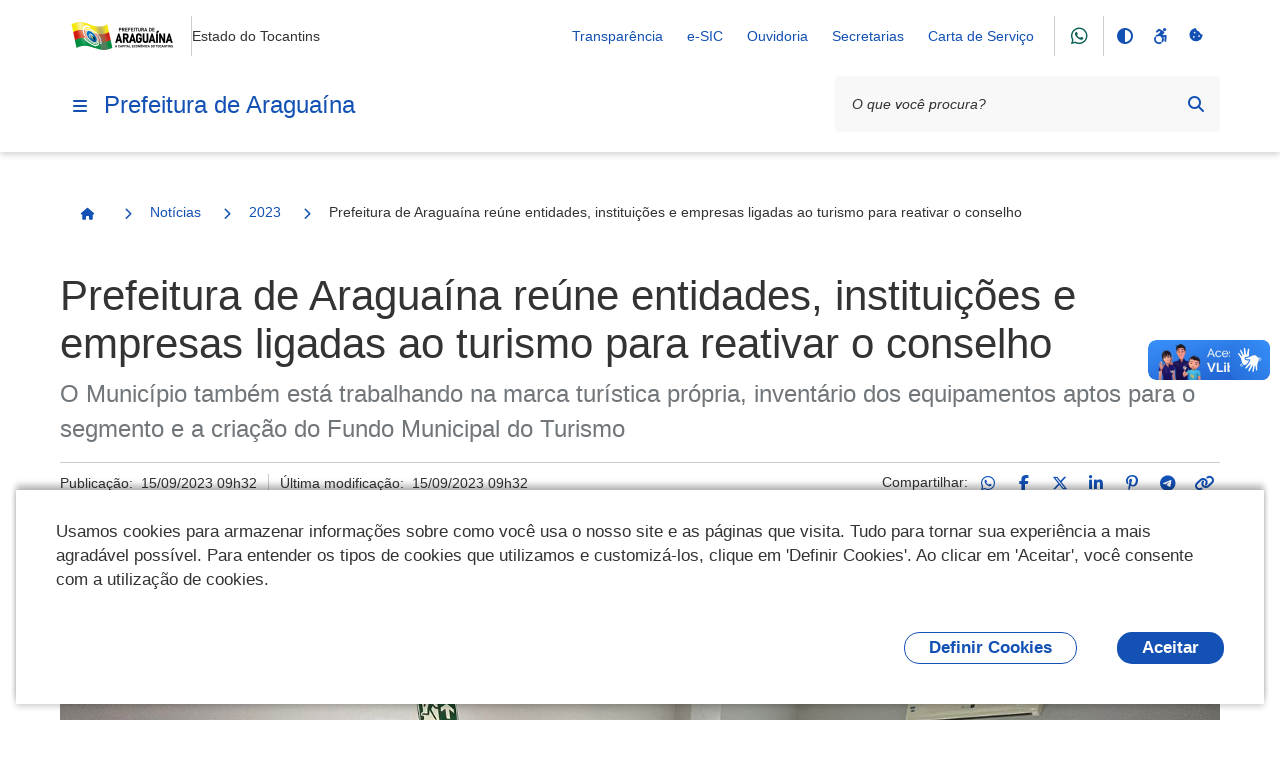

--- FILE ---
content_type: text/html;charset=utf-8
request_url: https://www.araguaina.to.gov.br/noticias/2023/prefeitura-de-araguaina-reune-entidades-instituicoes-e-empresas-ligadas-ao-turismo-para-reativar-o-conselho
body_size: 173395
content:
<!DOCTYPE html>
<html xmlns="http://www.w3.org/1999/xhtml" lang="pt-br" xml:lang="pt-br">
  <head><meta http-equiv="Content-Type" content="text/html; charset=UTF-8" />
    <meta name="viewport" content="width=device-width, initial-scale=1.0" />
    <meta http-equiv="X-UA-Compatible" content="ie=edge" />
    <title>Prefeitura de Araguaína reúne entidades, instituições e empresas ligadas ao turismo para reativar o conselho — Prefeitura de Araguaína</title><meta property="og:site_name" content="Prefeitura de Araguaína" /><meta property="og:url" content="https://www.araguaina.to.gov.br/noticias/2023/prefeitura-de-araguaina-reune-entidades-instituicoes-e-empresas-ligadas-ao-turismo-para-reativar-o-conselho" /><meta property="og:type" content="website" /><meta property="og:title" content="Prefeitura de Araguaína reúne entidades, instituições e empresas ligadas ao turismo para reativar o conselho" /><meta property="og:description" content="O Município também está trabalhando na marca turística própria, inventário dos equipamentos aptos para o segmento e a criação do Fundo Municipal do Turismo" /><meta property="og:image" content="https://www.araguaina.to.gov.br/noticias/2023/prefeitura-de-araguaina-reune-entidades-instituicoes-e-empresas-ligadas-ao-turismo-para-reativar-o-conselho/@@download/image/Foto 1 - Turismo.jpeg" /><meta property="og:image:type" content="image/jpeg" /><meta name="description" content="O Município também está trabalhando na marca turística própria, inventário dos equipamentos aptos para o segmento e a criação do Fundo Municipal do Turismo" /><meta name="twitter:card" content="summary" />
    <link rel="icon" href="/++resource++gov.cidades/favicon.ico" />
    <!-- Font Rawline-->
    <link rel="stylesheet" href="https://cdn.dsgovserprodesign.estaleiro.serpro.gov.br/design-system/fonts/rawline/css/rawline.css" />

    <!-- Fontawesome-->
    <link rel="stylesheet" href="https://cdnjs.cloudflare.com/ajax/libs/font-awesome/6.7.1/css/all.min.css" integrity="sha512-5Hs3dF2AEPkpNAR7UiOHba+lRSJNeM2ECkwxUIxC1Q/FLycGTbNapWXB4tP889k5T5Ju8fs4b1P5z/iB4nMfSQ==" crossorigin="anonymous" referrerpolicy="no-referrer" />

    <!-- Swiper -->
    <link rel="stylesheet" href="https://cdnjs.cloudflare.com/ajax/libs/Swiper/7.4.1/swiper-bundle.css" integrity="sha512-PYSQaQBKTu066xiq+XES4zNfKps3Za9xFsPH97MuEaP53a4kNFed/Q7lW539jALMETHApKj7/CZ1ac9d0NBzZA==" crossorigin="anonymous" referrerpolicy="no-referrer" />

    <script src="https://cdnjs.cloudflare.com/ajax/libs/Swiper/7.4.1/swiper-bundle.min.js" integrity="sha512-pY1t/ADgTwbfGbw0+mRGd33EroA5YgRUWhQNFpPIAdBzyoSb38FsFrf4wBTcS3GFPdTfgtpRrbGCkdl2C2OXYA==" crossorigin="anonymous" referrerpolicy="no-referrer"></script>

    <!-- Jquery -->
    <script src="https://cdn.jsdelivr.net/npm/js-cookie@3.0.1/dist/js.cookie.min.js" integrity="sha256-0H3Nuz3aug3afVbUlsu12Puxva3CP4EhJtPExqs54Vg=" crossorigin="anonymous"></script>

    <script src="https://code.jquery.com/jquery-3.6.0.min.js" integrity="sha256-/xUj+3OJU5yExlq6GSYGSHk7tPXikynS7ogEvDej/m4=" crossorigin="anonymous"></script>
  <link href="/++theme++padrao_govcidades/govcidadestema-7b2a0b0.css" rel="stylesheet" /><link rel="stylesheet" href="https://www.araguaina.to.gov.br/++plone++lgpd.plugin/++unique++2025-03-19%2018%3A00%3A09.579745/lgpd-plugin-bundle.css" data-bundle="lgpd-plugin-bundle" /></head>

  <body id="visual-portal-wrapper" class="frontend icons-on portaltype-news-item section-noticias site-Plone subsection-2023 subsection-2023-prefeitura-de-araguaina-reune-entidades-instituicoes-e-empresas-ligadas-ao-turismo-para-reativar-o-conselho template-newsitem_view thumbs-on userrole-anonymous viewpermission-view" dir="ltr" data-base-url="https://www.araguaina.to.gov.br/noticias/2023/prefeitura-de-araguaina-reune-entidades-instituicoes-e-empresas-ligadas-ao-turismo-para-reativar-o-conselho" data-view-url="https://www.araguaina.to.gov.br/noticias/2023/prefeitura-de-araguaina-reune-entidades-instituicoes-e-empresas-ligadas-ao-turismo-para-reativar-o-conselho" data-portal-url="https://www.araguaina.to.gov.br" data-i18ncatalogurl="https://www.araguaina.to.gov.br/plonejsi18n" data-pat-pickadate="{&quot;date&quot;: {&quot;selectYears&quot;: 200}, &quot;time&quot;: {&quot;interval&quot;: 5 } }" data-pat-plone-modal="{&quot;actionOptions&quot;: {&quot;displayInModal&quot;: false}}"><nav class="govcidades-skip-menu" aria-label="Acesso rápido">
      <a href="#content" accesskey="1">
        <span class="sr-only">Ir para o</span>
        Conteúdo
        <span class="access-key">1</span>
      </a>
      <a href="/" accesskey="2">
        <span class="sr-only">Ir para a</span>
        Página Inicial
        <span class="access-key">2</span>
      </a>
      <a href="#main-navigation" accesskey="3">
        <span class="sr-only">Ir para o menu de</span>
        Navegação
        <span class="access-key">3</span>
      </a>
      <a href="#searchbox-94891" accesskey="4">
        <span class="sr-only">Ir para a</span>
        Busca
        <span class="access-key">4</span>
      </a>
      <a href="#govbr-cidades-footer" accesskey="5">
        <span class="sr-only">Ir para o</span>
        Mapa do site
        <span class="access-key">5</span>
      </a>
    </nav><section id="portal-toolbar"></section><header id="govbr-cidades-header" class="br-header" data-sticky="">
  <div class="container-lg">
    <div class="header-top">
      <div class="header-logo">
        <a href="https://www.araguaina.to.gov.br" class="header-title fundo-azul text-blue-warm-vivid-70" aria-hidden="Prefeitura de Araguaína">
          <img src="https://www.araguaina.to.gov.br/@@obter_logo_portal/lOGObRZAOPREFEITURADEARAGUAINA.png" alt="Prefeitura de Araguaína" />
        </a>
        <span class="br-divider vertical"></span>
        <div class="header-sign">Estado do Tocantins</div>
      </div>

      <div class="header-actions">
        <button class="br-button circle small d-lg-none btn-contraste" type="button" aria-label="Contraste">
          <i class="fas fa-adjust" aria-hidden="true"></i>
        </button>
        <a href="https://www.araguaina.to.gov.br/acessibilidade" class="br-button circle small d-lg-none" aria-label="Acessibilidade">
          <i class="fa-brands fa-accessible-icon" aria-hidden="true"></i>
        </a>
        <a href="#" class="br-button circle small d-lg-none" aria-label="Redefinir cookies" onclick="_redefinirCookies(); return false;">
          <i class="fa-solid fa-cookie-bite" aria-hidden="true"></i>
        </a>
        <div class="header-links dropdown">
          <button class="br-button circle small" type="button" data-toggle="dropdown" aria-label="Abrir Acesso Rápido">
            <i class="fas fa-ellipsis-v" aria-hidden="true"></i>
          </button>
          <div class="br-list">
            <div class="header">
              <div class="title">Acesso Rápido</div>
            </div>
            
              <a class="br-item" href="https://transparencia.araguaina.to.gov.br/transparencia">Transparência</a>
            
              <a class="br-item" href="https://araguaina.prodataweb.inf.br/sig/app.html#/transparencia/e-sic/">e-SIC</a>
            
              <a class="br-item" href="https://araguaina.to.gov.br/ouvidoria-geral">Ouvidoria</a>
            
              <a class="br-item" href="https://araguaina.to.gov.br/secretarias">Secretarias</a>
            
            
            
              <a class="br-item" href="https://araguaina.1doc.com.br/b.php?pg=o/wp">Carta de Serviço</a>
            
          </div>
        </div>

        <span class="br-divider vertical mx-half mx-sm-1"></span><a class="br-button circle btn-whatsapp" href="https://wa.me/556334125572">
                <i aria-hidden="true" class="fab fa-whatsapp"></i>
            </a>
        <span class="br-divider vertical mx-half mx-sm-1"></span>

        <div class="header-functions dropdown">
          <button class="br-button circle small" type="button" data-toggle="dropdown" aria-label="Abrir Funcionalidades do Sistema">
            <i class="fas fa-th" aria-hidden="true"></i>
          </button>
          <div class="br-list">
            <div class="header">
              <div class="title">Funcionalidades do Sistema</div>
            </div>
            <div class="align-items-center br-item">
              <button class="br-button circle small btn-contraste" type="button" aria-label="Contraste">
                <i class="fas fa-adjust" aria-hidden="true"></i>
                <span class="text">Contraste</span>
              </button>
              <a href="https://www.araguaina.to.gov.br/acessibilidade" class="br-button circle small" aria-label="Acessibilidade">
                <i class="fa-brands fa-accessible-icon" aria-hidden="true"></i>
                <span class="text">Acessibilidade</span>
              </a>
              <a href="#" class="br-button circle small" aria-label="Redefinir cookies" onclick="_redefinirCookies(); return false;">
                <i class="fa-solid fa-cookie-bite" aria-hidden="true"></i>
                <span class="text">Redefinir cookies</span>
              </a>
            </div>
          </div>
        </div>
        <div class="header-search-trigger">
          <button class="br-button circle" type="button" aria-label="Abrir Busca" data-toggle="search" data-target=".header-search">
            <i class="fas fa-search" aria-hidden="true"></i>
          </button>
        </div>
      </div>
    </div>
    <div class="header-bottom">
      <div class="header-menu d-flex align-items-center">
        <div class="header-menu-trigger">
          <button class="br-button circle" type="button" aria-label="Menu principal" data-toggle="menu" data-target="#main-navigation">
            <i class="fas fa-bars" aria-hidden="true"></i>
          </button>

        </div>
        <div class="header-info">
          <a href="https://www.araguaina.to.gov.br" class="header-title fundo-azul text-blue-warm-vivid-70">Prefeitura de Araguaína</a>
        </div>
      </div>
      <form id="searchGadget_form" action="https://www.araguaina.to.gov.br/@@search" role="search">

        <div class="header-search">
          <div class="br-input has-icon">
            <label for="searchbox-94891">Texto da pesquisa</label>
            <input id="searchbox-94891" name="SearchableText" type="text" placeholder="O que você procura?" />
            <button class="br-button circle small btn-busca-por-voz" type="submit" aria-label="Busca por voz">
              <i class="fas fa-microphone" aria-hidden="true"></i>
            </button>

            <button class="br-button circle small" type="submit" aria-label="Pesquisar">
              <i class="fas fa-search" aria-hidden="true"></i>
            </button>
          </div>
          <button class="br-button circle search-close ml-1" type="button" aria-label="Fechar Busca" data-dismiss="search">
            <i class="fas fa-times" aria-hidden="true"></i>
          </button>
        </div>
      </form>
    </div>
  </div>
</header><div class="redefinir-cookies cookie-pt-br" style="display: none" tabindex="0">
  
</div>
  <div id="main-navigation" class="br-menu">
    <div class="menu-container position-static shadow-lg-right">
      <div class="menu-panel h-auto position-static">
        <div class="menu-header">
          <div class="menu-title">
            <img src="https://www.araguaina.to.gov.br/@@obter_logo_portal/lOGObRZAOPREFEITURADEARAGUAINA.png" alt="Prefeitura de Araguaína" />
          </div>
          <div class="menu-close">
            <button class="br-button circle" type="button" aria-label="Fechar o menu" data-dismiss="menu">
              <i class="fas fa-times" aria-hidden="true"></i>
            </button>
          </div>
        </div>

        <!-- MENU INICIO -->

        <nav class="menu-body">

          <div class="menu-folder">


  <a href="javascript: void(0)" title="" class="menu-item nivel-1 tem-subnivel">
    <span class="content">Canais de Atendimento</span>
  </a>


<ul>
<li>


  <a href="https://www.araguaina.to.gov.br/canais_atendimento/fale_conosco" title="" class="menu-item nivel-2 ">
    <span class="content">Fale Conosco</span>
  </a>


</li>

</ul>
</div><div>

  <a href="https://www.araguaina.to.gov.br/apps" title="" class="menu-item nivel-1 ">
    <span class="content">Galeria de Aplicativos</span>
  </a>


</div><div class="menu-folder">


  <a href="javascript: void(0)" title="" class="menu-item nivel-1 tem-subnivel">
    <span class="content">Serviços</span>
  </a>


<ul>
<li>


  <a href="javascript: void(0)" title="" class="menu-item nivel-2 tem-subnivel">
    <span class="content">Serviços por público alvo</span>
  </a>


<ul>
<li>


  <a href="https://www.araguaina.to.gov.br/servicos/servicos-por-publico-alvo/listar_servicos_segmento?segmento=publico_alvo_cidadaos" title="" class="menu-item nivel-3 ">
    <span class="content">Cidadãos</span>
  </a>


</li>
<li>


  <a href="https://www.araguaina.to.gov.br/servicos/servicos-por-publico-alvo/listar_servicos_segmento?segmento=publico_alvo_empresas" title="" class="menu-item nivel-3 ">
    <span class="content">Empresas</span>
  </a>


</li>
<li>


  <a href="https://www.araguaina.to.gov.br/servicos/servicos-por-publico-alvo/listar_servicos_segmento?segmento=publico_alvo_orgaos" title="" class="menu-item nivel-3 ">
    <span class="content">Órgãos e Entidades Públicas</span>
  </a>


</li>
<li>


  <a href="https://www.araguaina.to.gov.br/servicos/servicos-por-publico-alvo/listar_servicos_segmento?segmento=publico_alvo_servidores" title="" class="menu-item nivel-3 ">
    <span class="content">Servidores</span>
  </a>


</li>
<li>


  <a href="https://www.araguaina.to.gov.br/servicos/servicos-por-publico-alvo/listar_servicos_segmento?segmento=publico_alvo_demais_segmentos" title="" class="menu-item nivel-3 ">
    <span class="content">Demais segmentos (ONGs, organizações sociais, etc)</span>
  </a>


</li>

</ul>
</li>
<li>


  <a href="javascript: void(0)" title="" class="menu-item nivel-2 tem-subnivel">
    <span class="content">Buscar serviços por</span>
  </a>


<ul>
<li>


  <a href="https://www.araguaina.to.gov.br/servicos/buscar-servicos-por/categoria/listagem-categorias" title="" class="menu-item nivel-3 ">
    <span class="content">Categoria</span>
  </a>


</li>
<li>


  <a href="https://www.araguaina.to.gov.br/servicos/buscar-servicos-por/secretaria/listagem-secretarias" title="" class="menu-item nivel-3 ">
    <span class="content">Secretaria</span>
  </a>


</li>

</ul>
</li>
<li>


  <a href="https://cidades.serpro.gov.br/govbrcidades_cidadao_servicos/MinhasSolicitacoes?Hash=1HNeOiZeFu7gP1lxi5tdAwGcB9i2xR=Q2jpmbuwTqzU=" title="" class="menu-item nivel-2 ">
    <span class="content">Minhas Solicitações</span>
  </a>


</li>

</ul>
</div><div class="menu-folder">


  <a href="javascript: void(0)" title="" class="menu-item nivel-1 tem-subnivel">
    <span class="content">Notícias</span>
  </a>


<ul>
<li>


  <a href="https://www.araguaina.to.gov.br/noticias/2026" title="" class="menu-item nivel-2 ">
    <span class="content">2026</span>
  </a>


</li>
<li>


  <a href="https://www.araguaina.to.gov.br/noticias/2025" title="" class="menu-item nivel-2 ">
    <span class="content">2025</span>
  </a>


</li>
<li>


  <a href="https://www.araguaina.to.gov.br/noticias/2024" title="" class="menu-item nivel-2 ">
    <span class="content">2024</span>
  </a>


</li>
<li>


  <a href="https://www.araguaina.to.gov.br/noticias/2023" title="Noticias 2023" class="menu-item nivel-2 ">
    <span class="content">2023</span>
  </a>


</li>
<li>


  <a href="https://www.araguaina.to.gov.br/noticias/2022" title="" class="menu-item nivel-2 ">
    <span class="content">2022</span>
  </a>


</li>
<li>


  <a href="https://www.araguaina.to.gov.br/noticias/2021" title="" class="menu-item nivel-2 ">
    <span class="content">2021</span>
  </a>


</li>

</ul>
</div><div>

  <a href="https://www.araguaina.to.gov.br/cidadao" title="Serviços para o cidadão" class="menu-item nivel-1 ">
    <span class="content">Cidadão</span>
  </a>


</div><div>

  <a href="https://www.araguaina.to.gov.br/empresas" title="Acesso rápido de serviços para empresas" class="menu-item nivel-1 ">
    <span class="content">Empresas</span>
  </a>


</div><div>

  <a href="https://www.araguaina.to.gov.br/servidor" title="" class="menu-item nivel-1 ">
    <span class="content">Servidor</span>
  </a>


</div><div>

  <a href="https://www.araguaina.to.gov.br/turismo-araguaina" title="" class="menu-item nivel-1 ">
    <span class="content">Turismo Araguaína</span>
  </a>


</div><div>

  <a href="https://www.araguaina.to.gov.br/portal" title="" class="menu-item nivel-1 ">
    <span class="content">Portal</span>
  </a>


</div><div>

  <a href="https://www.araguaina.to.gov.br/o-prefeito" title="" class="menu-item nivel-1 ">
    <span class="content">O Prefeito</span>
  </a>


</div><div>

  <a href="https://www.araguaina.to.gov.br/telefones-uteis" title="Acesso rápido aos telefones úteis da Prefeitura e de outros serviços públicos de Araguaína" class="menu-item nivel-1 ">
    <span class="content">Telefones Úteis</span>
  </a>


</div><div>

  <a href="https://www.araguaina.to.gov.br/downloads" title="Contéudos disponivel para downloads da prefeitura de Araguaína" class="menu-item nivel-1 ">
    <span class="content">Downloads</span>
  </a>


</div><div>

  <a href="https://www.araguaina.to.gov.br/ouvidoria-geral" title="A Ouvidoria Municipal é o canal de participação do cidadão, onde podem ser feitas reclamações, denúncias, sugestões, elogios e solicitações. Atua como segunda instância, caso a resposta do órgão responsável não seja satisfatória, fortalecendo a transparência e a melhoria dos serviços públicos." class="menu-item nivel-1 ">
    <span class="content">Ouvidoria Geral</span>
  </a>


</div><div>

  <a href="https://www.araguaina.to.gov.br/ouvidoria-municipal-da-saude" title="A Ouvidoria do SUS de Araguaína/TO é um canal de comunicação aberto à população, para registro de demandas sobre as ações e serviços desenvolvidos pela Secretaria Municipal de Saúde.  O serviço tem por objetivo dar voz aos usuários do Sistema Único de Saúde-SUS, acolhendo suas manifestações e fornecendo respostas individualizadas que possam atender às necessidades pontuadas. Busca ainda contribuir subsidiando a gestão com dados que auxiliam no processo de melhoria contínua da assistência à saúde no município." class="menu-item nivel-1 ">
    <span class="content">OUVIDORIA DO SUS DE ARAGUAÍNA/TO 156</span>
  </a>


</div><div>

  <a href="https://www.araguaina.to.gov.br/ubs-municipal-de-araguaina" title="Endereços das Unidades Básicas de Saúde (UBS) - Araguaína - TO" class="menu-item nivel-1 ">
    <span class="content">UBS de Araguaína</span>
  </a>


</div><div>

  <a href="https://www.araguaina.to.gov.br/vtn-municipal-de-araguaina" title="Valor da Terra Nua - VTN no Município de Araguaina" class="menu-item nivel-1 ">
    <span class="content">VTN Municipal de Araguaina</span>
  </a>


</div><div>

  <a href="https://www.araguaina.to.gov.br/radares-astt" title="" class="menu-item nivel-1 ">
    <span class="content">Radares ASTT</span>
  </a>


</div><div>

  <a href="https://www.araguaina.to.gov.br/controle-de-estoque-farmacias" title="" class="menu-item nivel-1 ">
    <span class="content">Controle de Estoque Farmácias</span>
  </a>


</div><div>

  <a href="https://www.araguaina.to.gov.br/leilao-publico-araguaina-2023" title="" class="menu-item nivel-1 ">
    <span class="content">Leilão Público Araguaína 2023</span>
  </a>


</div><div>

  <a href="https://www.araguaina.to.gov.br/formulario-de-inscricao-da-lei-paulo-gustavo-1" title="" class="menu-item nivel-1 ">
    <span class="content">Formulário de Inscrição da Lei Paulo Gustavo</span>
  </a>


</div><div>

  <a href="https://www.araguaina.to.gov.br/concurso-municipal-sao-joao-do-cerrado-1" title="" class="menu-item nivel-1 ">
    <span class="content">Concurso Municipal São João do Cerrado</span>
  </a>


</div><div>

  <a href="https://www.araguaina.to.gov.br/codigo-de-edificacoes-do-municipio-1" title="" class="menu-item nivel-1 ">
    <span class="content">Código de Edificações do Município</span>
  </a>


</div><div>

  <a href="https://www.araguaina.to.gov.br/lei-paulo-gustavo-1" title="" class="menu-item nivel-1 ">
    <span class="content">Lei Paulo Gustavo</span>
  </a>


</div><div>

  <a href="https://www.araguaina.to.gov.br/aldir-blanc" title="" class="menu-item nivel-1 ">
    <span class="content">Aldir Blanc</span>
  </a>


</div><div>

  <a href="https://www.araguaina.to.gov.br/sao-joao-do-cerrado" title="" class="menu-item nivel-1 ">
    <span class="content">Premiação São João do Cerrado</span>
  </a>


</div><div>

  <a href="https://www.araguaina.to.gov.br/qualidadedasaguas" title="" class="menu-item nivel-1 ">
    <span class="content">Qualidade das Águas – Balneabilidade em Araguaína (TO)</span>
  </a>


</div><div>

  <a href="https://www.araguaina.to.gov.br/documentos" title="" class="menu-item nivel-1 ">
    <span class="content">Documentos</span>
  </a>


</div><div class="menu-folder">


  <a href="javascript: void(0)" title="Endereços úteis de Araguaína Esta página reúne, em um só lugar, os principais serviços públicos e de apoio ao cidadão." class="menu-item nivel-1 tem-subnivel">
    <span class="content">Endereços Uteis</span>
  </a>


<ul>
<li>


  <a href="https://www.araguaina.to.gov.br/enderecos-uteis/creche-araguaina" title="Endereços das Creches - Araguaína - TO" class="menu-item nivel-2 ">
    <span class="content">Creches de Araguaína</span>
  </a>


</li>
<li>


  <a href="https://www.araguaina.to.gov.br/enderecos-uteis/copy_of_creche-municipal-de-araguaina" title="Endereços das Escolas - Araguaína - TO" class="menu-item nivel-2 ">
    <span class="content">Escolas de Araguaína</span>
  </a>


</li>
<li>


  <a href="https://www.araguaina.to.gov.br/enderecos-uteis/ubs-municipal-de-araguaina" title="Endereços das Unidades Básicas de Saúde (UBS) - Araguaína - TO" class="menu-item nivel-2 ">
    <span class="content">UBS de Araguaína</span>
  </a>


</li>

</ul>
</div><div>

  <a href="https://www.araguaina.to.gov.br/leishmanioses-2013-informe-epidemiologico-araguaina-2013-to-outubro-2025" title="Esse é o cabeçalho principal que aparece no topo do boletim, publicado pelo Centro de Controle de Zoonoses (CCZ) e pela Secretaria da Saúde de Araguaína." class="menu-item nivel-1 ">
    <span class="content">LEISHMANIOSES – Informe Epidemiológico (Araguaína – TO, Novembro 2025)</span>
  </a>


</div><div>

  <a href="https://webmail.araguaina.to.gov.br/" title="" class="menu-item nivel-1 ">
    <span class="content">Webmail Araguaína | Acesso aos e-mails institucionais</span>
  </a>


</div><div>

  <a href="https://www.araguaina.to.gov.br/boletins-balneabilidade-2025-2" title="Baixe o boletim correspondente ao mês desejado e acompanhe as informações atualizadas sobre a Qualidade das Águas – Balneabilidade em Araguaína (TO), com dados oficiais de monitoramento que indicam as condições de uso e segurança dos balneários do município." class="menu-item nivel-1 ">
    <span class="content">Boletins Balneabilidade 2025</span>
  </a>


</div><div>

  <a href="https://www.araguaina.to.gov.br/boletins-balneabilidade-2024-1" title="Baixe o boletim correspondente ao mês desejado e acompanhe as informações atualizadas sobre a Qualidade das Águas – Balneabilidade em Araguaína (TO), com dados oficiais de monitoramento que indicam as condições de uso e segurança dos balneários do município." class="menu-item nivel-1 ">
    <span class="content">Boletins Balneabilidade 2024</span>
  </a>


</div><div>

  <a href="https://www.araguaina.to.gov.br/emissao-de-certidao-de-uso-do-solo" title="Agora o documento exigido para regularização de imóveis, análise de viabilidade para novos empreendimentos ou para obtenção de licenciamento ambiental pode ser emitido de forma imediata" class="menu-item nivel-1 ">
    <span class="content">Emissão de Certidão de Uso do Solo</span>
  </a>


</div><div>

  <a href="https://www.araguaina.to.gov.br/lgpd" title="" class="menu-item nivel-1 ">
    <span class="content">LGPD</span>
  </a>


</div>

          

        </nav>



        <div class="menu-footer">
          <div class="menu-social">
        <div class="text-semi-bold mb-1">Redes Sociais</div>
        <div class="sharegroup">
            <div class="share">
                
                    <a class="br-button circle" href="https://wa.me/556334125572" aria-label="Compartilhar por WhatsApp">
                        <i aria-hidden="true" class="fab fa-whatsapp"></i>
                    </a>
                
                    <a class="br-button circle" href="https://instagram.com/nossaaraguaina" aria-label="Compartilhar por Instagram">
                        <i aria-hidden="true" class="fab fa-instagram"></i>
                    </a>
                
                    <a class="br-button circle" href="https://twitter.com/@nossaaraguaina" aria-label="Compartilhar por Twitter / X">
                        <i aria-hidden="true" class="fab fa-x-twitter"></i>
                    </a>
                
                    <a class="br-button circle" href="https://www.facebook.com/CapitalEconomicaDoTocantins" aria-label="Compartilhar por Facebook">
                        <i aria-hidden="true" class="fab fa-facebook-f"></i>
                    </a>
                
                    <a class="br-button circle" href="https://www.youtube.com/channel/UC23zoz6bSBR2PU_IFl7VzKQ" aria-label="Compartilhar por YouTube">
                        <i aria-hidden="true" class="fab fa-youtube"></i>
                    </a>
                
            </div>
        </div>
        </div>
          
        </div>
      </div>
      <div class="menu-scrim" data-dismiss="menu" tabindex="0"></div>
    </div>
  </div>
<nav id="portal-breadcrumbs"><div class="container-lg">
  <div class="br-breadcrumb">
    <ul class="crumb-list">
      <li class="crumb home">
        <a class="br-button circle" href="https://www.araguaina.to.gov.br">
          <span class="sr-only">Página Inicial</span>
          <i class="icon fas fa-home"></i>
        </a>
      </li>

      

      
        
          <li class="crumb">
            <i class="icon fas fa-chevron-right"></i>
            <a href="https://www.araguaina.to.gov.br/noticias">Notícias</a>
          </li>

          
        
      
        
          <li class="crumb">
            <i class="icon fas fa-chevron-right"></i>
            <a href="https://www.araguaina.to.gov.br/noticias/2023">2023</a>
          </li>

          
        
      
        
          

          <li class="crumb" data-active="active">
            <i class="icon fas fa-chevron-right"></i>
            <span>Prefeitura de Araguaína reúne entidades, instituições e empresas ligadas ao turismo para reativar o conselho</span>
          </li>
        
      
    </ul>
  </div>
</div></nav><div class="portal-gobal-messages container-lg"></div><div class="container-lg">
      <div class="page-header">
        
        <div class="main-title">
          <div class="page-title">
            <h1>Prefeitura de Araguaína reúne entidades, instituições e empresas ligadas ao turismo para reativar o conselho</h1>
            <div class="description">O Município também está trabalhando na marca turística própria, inventário dos equipamentos aptos para o segmento e a criação do Fundo Municipal do Turismo</div>
          </div>
          
        </div>
        <div class="info">
          <div class="meta">
            
            <div class="published">Publicação: 
      <!-- <span i18n:translate="box_published"> Published </span> -->
      <span>15/09/2023 09h32</span>
    </div>
            <div class="modified">Última modificação: 
      <!-- <span i18n:translate="box_last_modified"> last modified </span> -->
      <span>15/09/2023 09h32</span>
    </div>
          </div>

          <div class="social-share">
        
            <div class="ss-desktop">
                <span>Compartilhar:</span>
                
                    <a class="br-button circle small" href="https://api.whatsapp.com/send?text=https://www.araguaina.to.gov.br/noticias/2023/prefeitura-de-araguaina-reune-entidades-instituicoes-e-empresas-ligadas-ao-turismo-para-reativar-o-conselho" title="WhatsApp">
                        <i class="fab fa-whatsapp"></i>
                    </a>
                
                    <a class="br-button circle small" href="http://www.facebook.com/sharer.php?u=https://www.araguaina.to.gov.br/noticias/2023/prefeitura-de-araguaina-reune-entidades-instituicoes-e-empresas-ligadas-ao-turismo-para-reativar-o-conselho" title="Facebook">
                        <i class="fab fa-facebook-f"></i>
                    </a>
                
                    <a class="br-button circle small" href="https://x.com/share?text=Prefeitura%20de%20Aragua%C3%ADna%20re%C3%BAne%20entidades%2C%20institui%C3%A7%C3%B5es%20e%20empresas%20ligadas%20ao%20turismo%20para%20reativar%20o%20conselho&amp;url=https://www.araguaina.to.gov.br/resolveuid/5497130e60d64ac4af53731df9bc19a5" title="Twitter / X">
                        <i class="fab fa-x-twitter"></i>
                    </a>
                
                    <a class="br-button circle small" href="https://www.linkedin.com/shareArticle?mini=true&amp;url=https://www.araguaina.to.gov.br/noticias/2023/prefeitura-de-araguaina-reune-entidades-instituicoes-e-empresas-ligadas-ao-turismo-para-reativar-o-conselho&amp;title=Prefeitura%20de%20Aragua%C3%ADna%20re%C3%BAne%20entidades%2C%20institui%C3%A7%C3%B5es%20e%20empresas%20ligadas%20ao%20turismo%20para%20reativar%20o%20conselho" title="LinkedIn">
                        <i class="fab fa-linkedin-in"></i>
                    </a>
                
                    <a class="br-button circle small" href="https://pinterest.com/pin/create/button/?url=https://www.araguaina.to.gov.br/noticias/2023/prefeitura-de-araguaina-reune-entidades-instituicoes-e-empresas-ligadas-ao-turismo-para-reativar-o-conselho&amp;description=Prefeitura%20de%20Aragua%C3%ADna%20re%C3%BAne%20entidades%2C%20institui%C3%A7%C3%B5es%20e%20empresas%20ligadas%20ao%20turismo%20para%20reativar%20o%20conselho" title="Pinterest">
                        <i class="fab fa-pinterest-p"></i>
                    </a>
                
                    <a class="br-button circle small" href="https://telegram.me/share/url?url=https://www.araguaina.to.gov.br/noticias/2023/prefeitura-de-araguaina-reune-entidades-instituicoes-e-empresas-ligadas-ao-turismo-para-reativar-o-conselho" title="Telegram">
                        <i class="fab fa-telegram-plane"></i>
                    </a>
                
                <a class="br-button circle small link-clipboard" href="" onclick="navigator.clipboard.writeText('https://www.araguaina.to.gov.br/noticias/2023/prefeitura-de-araguaina-reune-entidades-instituicoes-e-empresas-ligadas-ao-turismo-para-reativar-o-conselho');return false" title="Copiar para área de transferência">
                    <i class="fas fa-link"></i>
                </a>
            </div>
            <div class="ss-mobile">
                <div class="social-links">
                    
                        <a class="ml-half mr-half" href="https://api.whatsapp.com/send?text=https://www.araguaina.to.gov.br/noticias/2023/prefeitura-de-araguaina-reune-entidades-instituicoes-e-empresas-ligadas-ao-turismo-para-reativar-o-conselho" title="WhatsApp">
                            <i class="fab fa-whatsapp"></i>
                        </a>
                    
                        <a class="ml-half mr-half" href="http://www.facebook.com/sharer.php?u=https://www.araguaina.to.gov.br/noticias/2023/prefeitura-de-araguaina-reune-entidades-instituicoes-e-empresas-ligadas-ao-turismo-para-reativar-o-conselho" title="Facebook">
                            <i class="fab fa-facebook-f"></i>
                        </a>
                    
                        <a class="ml-half mr-half" href="https://x.com/share?text=Prefeitura%20de%20Aragua%C3%ADna%20re%C3%BAne%20entidades%2C%20institui%C3%A7%C3%B5es%20e%20empresas%20ligadas%20ao%20turismo%20para%20reativar%20o%20conselho&amp;url=https://www.araguaina.to.gov.br/resolveuid/5497130e60d64ac4af53731df9bc19a5" title="Twitter / X">
                            <i class="fab fa-x-twitter"></i>
                        </a>
                    
                        <a class="ml-half mr-half" href="https://www.linkedin.com/shareArticle?mini=true&amp;url=https://www.araguaina.to.gov.br/noticias/2023/prefeitura-de-araguaina-reune-entidades-instituicoes-e-empresas-ligadas-ao-turismo-para-reativar-o-conselho&amp;title=Prefeitura%20de%20Aragua%C3%ADna%20re%C3%BAne%20entidades%2C%20institui%C3%A7%C3%B5es%20e%20empresas%20ligadas%20ao%20turismo%20para%20reativar%20o%20conselho" title="LinkedIn">
                            <i class="fab fa-linkedin-in"></i>
                        </a>
                    
                        <a class="ml-half mr-half" href="https://pinterest.com/pin/create/button/?url=https://www.araguaina.to.gov.br/noticias/2023/prefeitura-de-araguaina-reune-entidades-instituicoes-e-empresas-ligadas-ao-turismo-para-reativar-o-conselho&amp;description=Prefeitura%20de%20Aragua%C3%ADna%20re%C3%BAne%20entidades%2C%20institui%C3%A7%C3%B5es%20e%20empresas%20ligadas%20ao%20turismo%20para%20reativar%20o%20conselho" title="Pinterest">
                            <i class="fab fa-pinterest-p"></i>
                        </a>
                    
                        <a class="ml-half mr-half" href="https://telegram.me/share/url?url=https://www.araguaina.to.gov.br/noticias/2023/prefeitura-de-araguaina-reune-entidades-instituicoes-e-empresas-ligadas-ao-turismo-para-reativar-o-conselho" title="Telegram">
                            <i class="fab fa-telegram-plane"></i>
                        </a>
                    
                    <a class="br-button circle small link-clipboard" href="" onclick="navigator.clipboard.writeText('https://www.araguaina.to.gov.br/noticias/2023/prefeitura-de-araguaina-reune-entidades-instituicoes-e-empresas-ligadas-ao-turismo-para-reativar-o-conselho');return false" title="Copiar para área de transferência">
                        <i class="fas fa-link"></i>
                    </a>
                </div>
                <a href="#" class="social-share-toggle br-button circle small">
                <i class="fas fa-share-alt"></i>
                </a>
            </div>
        
    </div>
        </div>
      </div>
    </div><main class="container-lg">
      <article class="page-content"><div id="viewlet-above-content-body"><div class="leadImage">
  <figure class="newsImageContainer">
    

      
        <picture>
          <source media="(min-width: 1024px)" srcset="https://www.araguaina.to.gov.br/noticias/2023/prefeitura-de-araguaina-reune-entidades-instituicoes-e-empresas-ligadas-ao-turismo-para-reativar-o-conselho/@@images/image 1152w"></source>
          <source media="(min-width: 768px)" srcset="https://www.araguaina.to.gov.br/noticias/2023/prefeitura-de-araguaina-reune-entidades-instituicoes-e-empresas-ligadas-ao-turismo-para-reativar-o-conselho/@@images/image 768w"></source>
          <img src="https://www.araguaina.to.gov.br/noticias/2023/prefeitura-de-araguaina-reune-entidades-instituicoes-e-empresas-ligadas-ao-turismo-para-reativar-o-conselho/@@images/image" class="newsImage" alt="O conselho, formado por 29 membros, é um órgão consultivo e deliberativo que permitirá o diálogo aberto entre iniciativa privada e poder público para alavancar Araguaína no cenário turístico" />
        </picture>
      
      <figcaption>O conselho, formado por 29 membros, é um órgão consultivo e deliberativo que permitirá o diálogo aberto entre iniciativa privada e poder público para alavancar Araguaína no cenário turístico</figcaption>
    
  </figure>
</div>
</div><div id="content-core">
            

  <div id="parent-fieldname-text" class=""><p style="text-align: justify;"><span>Um levantamento recente encomendado pela Prefeitura de Araguaína junto ao Sebrae Tocantins mostrou que a cidade possui um potencial turístico muito além do segmento de negócios. As atrações ambientais do próprio município, somadas aos conhecidos destinos turísticos da região norte do Tocantins e sul do Maranhão, colocam Araguaína em uma posição privilegiada como cidade referência para o turismo regional.<br /> <br />Diante dessa nova capacidade de crescimento, a Secretaria do Desenvolvimento Econômico e Meio Ambiente de Araguaína, que é responsável pela área turística, reuniu entidades, instituições e empresas do setor para uma reunião de reativação do Comtur (Conselho Municipal do Turismo). A proposta é atualizar o órgão, criado em abril de 2000, aumentando o número de membros, e avançar com os projetos de lei que criam o Fumtur (Fundo Municipal do Turismo) e as Políticas Públicas para o Desenvolvimento do Turismo.<br /> <br />“Esse potencial só poderá ser explorado de forma positiva com um conselho atuante e bem diversificado. O segmento do turismo movimenta bilhões de reais todos os anos no Brasil e gera milhares de empregos. Nossa cidade tem estrutura pública e uma iniciativa privada preparada para transformar Araguaína em uma capital regional do turismo”, pontua o secretário Joaquim Quinta Neto.<br /> <br /><strong>Mais próximo da realidade</strong><br /> <br />Allan Charles Almeida, turismólogo, consultor e agente de roteiros turístico do Sebrae, ressalta que o conselho tem um papel fundamental na construção do Plano de Turismo de Araguaína e nos outros instrumentos de planejamento.<br /> <br />“É um filtro importante entre as ações de mercado, o poder público e a atividade turística. É um órgão consultivo e deliberativo que permite que, a partir do diálogo democrático com os membros, o poder público consiga se aproximar de uma realidade que ele sozinho não consegue chegar. Com o conselho ativo, as empresas que operam dentro do segmento turístico podem apresentar suas demandas para que o poder municipal ajude a resolver”, informa Allan.<br /> <br />O conselho será composto por 29 membros com representantes das secretarias do Desenvolvimento Econômico e Meio Ambiente; do Esporte, Cultura e Lazer; da Captação de Recursos; da Infraestrutura; Procuradoria Municipal; ASTT (Agência de Segurança, Transporte e Trânsito), Câmara Municipal de Araguaína, Sebrae, Abrasel (Associação Brasileira de Bares e Restaurantes), Aciara (Associação Comercial e Industrial de Araguaína), hotéis, agências de turismo, empresas de atrativos turísticos, comerciantes da Via Lago, UFNT (Universidade Federal do Norte do Tocantins), uma instituição de ensino superior privada, Senac (Serviço Nacional de Aprendizagem Comercial), Sesi (Serviço Social da Indústria), Coopermotos, Cooperativa dos Taxistas, associação de transporte coletivo e SRA (Sindicato Rural de Araguaína).<br /> <br /><strong>Economia fortalecida</strong><br /> <br />Presente na reunião, a empresária Kátia Neves, proprietária do Hotel Relicário, acredita que a reativação do Comtur é um grande passo para o turismo da cidade. “Vamos conseguir promover o desenvolvimento integrado das ações que visam consolidar a atividade turística como um importante motor do desenvolvimento socioeconômico, cultural e ambiental no município. Estamos prontos para apoiar esse importante passo para o desenvolvimento turístico da nossa cidade”.<br /> <br />Para a diretora geral da FACIT (Faculdade de Ciências do Tocantins), Ângela Mota, também participante do encontro, a economia de Araguaína ganhará ainda mais força com os potenciais do turismo.<br /> <br />“O retorno da implantação e engajamento do conselho será a base para a organização e otimização de uma grande vitrine e nichos de mercado. O diálogo e construção da sociedade civil com o poder público para evidenciar o potencial de Araguaína e região para o turismo e trazer recursos e gestão com certeza fomentará nossa economia. As expectativas são muito positivas”, disse Ângela.<br /> <br /><strong>Ações em andamento</strong><br /> <br />Ainda em 2022, a Prefeitura de Araguaína e o Sebrae realizaram uma ampla pesquisa de campo para criar o Inventário da Oferta Turística da cidade, que apontou 164 equipamentos aptos para receber as demandas de turismo, como hotéis, espaços para eventos, estabelecimentos de alimentação e atrações.<br /> <br />“Mas essa lista é bastante dinâmica, todos os meses Araguaína recebe novos empreendimentos que somam e fortalecem a estrutura turística da cidade. Com o conselho ativo, vamos manter esse mapeamento constante e com a ajuda direta da iniciativa privada. A cidade tem muito a ganhar com isso”, explica Joaquim.<br /> <br />Paralelo às ações, Araguaína também está desenvolvendo uma marca turística para tornar a cidade cada vez mais preparada para receber investimentos no segmento.</span></p>
<p><em>(Por Ricardo Sottero | Fotos: Ricardo Sottero / Secom Araguaína)</em></p>
<p> <br /><span> <img class="CToWUd a6T" height="729" src="https://ci5.googleusercontent.com/proxy/aLuhba2inradqhkKJTE5nS1_cmQSA0JEVZEyem9RpJXv1_Au8ZZUrjLqdLZECWT1Bvh-8Cozl213kCyRyOtiwxpIyC4rBSm7dDSe82uHdfXnVq2NulK62Fq_hUg7urMdHorPJr8f0CxXvCQDhPAwxExaE85njlM=s0-d-e1-ft#https://mcusercontent.com/c00134af6da873a1f183f8b06/images/70c76fe5-2366-d679-020e-185ca8f48460.jpeg" tabindex="0" width="700" /><br /><em>“Esse potencial só poderá ser explorado de forma positiva com um conselho atuante e bem diversificado. O segmento do turismo movimenta bilhões de reais todos os anos no Brasil e gera milhares de empregos”, disse o secretário Joaquim Quinta Neto</em><br /><br /><img class="CToWUd a6T" height="644" src="https://ci3.googleusercontent.com/proxy/3o1MoGcsLKu0_kQhggPkIFCce-oyfWtKtaul-yZ99LnNk06MHWOgSlqNmMu1dxdq1HDZ2R1dtLj0Q22jb3YOMWoYldPNj7JWVvUAkU-KG2chdp8hkqnv3Jce-2sgz_znkZQy0l4JWN3W5h0nEgogOTTDiS6OGAQ=s0-d-e1-ft#https://mcusercontent.com/c00134af6da873a1f183f8b06/images/258208cd-48d0-99c0-2427-0835077f2f2f.jpeg" tabindex="0" width="700" /> <br /><em>Para Allan Charles Almeida, turismólogo, consultor e agente de roteiros turístico do Sebrae, o conselho tem um papel fundamental na construção do Plano de Turismo de Araguaína e nos outros instrumentos de planejamento.</em><br /> </span></p></div>


          </div><div id="viewlet-below-content-body">



    <div class="visualClear"><!-- --></div>

    <div class="documentActions">
        

        

    </div>


</div></article>

      
    </main><footer id="govbr-cidades-footer" class="br-footer">
  <div class="container-lg">
    
      <div class="dados-prefeitura">
        <div class="nome">Informações da Prefeitura</div>
        <div>Prefeitura Municipal de Araguaína TO<br />Palácio Tancredo Neves, Rua 25 de Dezembro, 52 - Centro<br />CEP 77804-030, Araguaína - Tocantins.<br />Telefone de Contato: (63) 3412-5572</div>
      </div>
    

    <span class="br-divider my-3"></span>

    <div class="br-list horizontal pb-2x pb-sm-6x" data-toggle="data-toggle" data-sub="data-sub">
      <div class="col-2">



  

    
    <div href="javascript: void(0)" title="" class="br-item header item-nivel-1">
      <div class="content text-down-01 text-bold text-uppercase">
        <!-- TODO: Nome do item nível 1 do menu -->
        Canais de Atendimento
      </div>
      <div class="support">
        <i class="fas fa-angle-down" aria-hidden="true"></i>
      </div>
    </div>
  

  

<div class="br-list">
<span class="br-divider d-md-none"> </span>



  

  
    <a href="https://www.araguaina.to.gov.br/canais_atendimento/fale_conosco" title="" class="br-item item-nivel-2">
      <div class="content">
        <!-- Nome do item nível 2 do menu -->
        Fale Conosco
      </div>
    </a>
  


<span class="br-divider d-md-none"> </span>
</div>
</div><div class="col-2">



  

    <a href="https://www.araguaina.to.gov.br/apps" title="" class="br-item header item-nivel-1">
      <div class="content text-down-01 text-bold text-uppercase">
        <!-- TODO: Nome do item nível 1 do menu -->
        Galeria de Aplicativos
      </div>
    </a>
    
  

  

</div><div class="col-2">



  

    
    <div href="javascript: void(0)" title="" class="br-item header item-nivel-1">
      <div class="content text-down-01 text-bold text-uppercase">
        <!-- TODO: Nome do item nível 1 do menu -->
        Serviços
      </div>
      <div class="support">
        <i class="fas fa-angle-down" aria-hidden="true"></i>
      </div>
    </div>
  

  

<div class="br-list">
<span class="br-divider d-md-none"> </span>



  

  
    <a href="https://www.araguaina.to.gov.br/servicos/servicos-por-publico-alvo" title="" class="br-item item-nivel-2">
      <div class="content">
        <!-- Nome do item nível 2 do menu -->
        Serviços por público alvo
      </div>
    </a>
  

<div class="br-list">
<span class="br-divider d-md-none"> </span>
<span class="br-divider d-md-none"> </span>
</div>



  

  
    <a href="https://cidades.serpro.gov.br/govbrcidades_cidadao_servicos/MinhasSolicitacoes?Hash=1HNeOiZeFu7gP1lxi5tdAwGcB9i2xR=Q2jpmbuwTqzU=" title="" class="br-item item-nivel-2">
      <div class="content">
        <!-- Nome do item nível 2 do menu -->
        Minhas Solicitações
      </div>
    </a>
  


<span class="br-divider d-md-none"> </span>
</div>
</div><div class="col-2">



  

    
    <div href="javascript: void(0)" title="" class="br-item header item-nivel-1">
      <div class="content text-down-01 text-bold text-uppercase">
        <!-- TODO: Nome do item nível 1 do menu -->
        Notícias
      </div>
      <div class="support">
        <i class="fas fa-angle-down" aria-hidden="true"></i>
      </div>
    </div>
  

  

<div class="br-list">
<span class="br-divider d-md-none"> </span>



  

  
    <a href="https://www.araguaina.to.gov.br/noticias/2026" title="" class="br-item item-nivel-2">
      <div class="content">
        <!-- Nome do item nível 2 do menu -->
        2026
      </div>
    </a>
  




  

  
    <a href="https://www.araguaina.to.gov.br/noticias/2025" title="" class="br-item item-nivel-2">
      <div class="content">
        <!-- Nome do item nível 2 do menu -->
        2025
      </div>
    </a>
  




  

  
    <a href="https://www.araguaina.to.gov.br/noticias/2024" title="" class="br-item item-nivel-2">
      <div class="content">
        <!-- Nome do item nível 2 do menu -->
        2024
      </div>
    </a>
  




  

  
    <a href="https://www.araguaina.to.gov.br/noticias/2023" title="Noticias 2023" class="br-item item-nivel-2">
      <div class="content">
        <!-- Nome do item nível 2 do menu -->
        2023
      </div>
    </a>
  




  

  
    <a href="https://www.araguaina.to.gov.br/noticias/2022" title="" class="br-item item-nivel-2">
      <div class="content">
        <!-- Nome do item nível 2 do menu -->
        2022
      </div>
    </a>
  




  

  
    <a href="https://www.araguaina.to.gov.br/noticias/2021" title="" class="br-item item-nivel-2">
      <div class="content">
        <!-- Nome do item nível 2 do menu -->
        2021
      </div>
    </a>
  


<span class="br-divider d-md-none"> </span>
</div>
</div><div class="col-2">



  

    <a href="https://www.araguaina.to.gov.br/cidadao" title="Serviços para o cidadão" class="br-item header item-nivel-1">
      <div class="content text-down-01 text-bold text-uppercase">
        <!-- TODO: Nome do item nível 1 do menu -->
        Cidadão
      </div>
    </a>
    
  

  

</div><div class="col-2">



  

    <a href="https://www.araguaina.to.gov.br/empresas" title="Acesso rápido de serviços para empresas" class="br-item header item-nivel-1">
      <div class="content text-down-01 text-bold text-uppercase">
        <!-- TODO: Nome do item nível 1 do menu -->
        Empresas
      </div>
    </a>
    
  

  

</div><div class="col-2">



  

    <a href="https://www.araguaina.to.gov.br/servidor" title="" class="br-item header item-nivel-1">
      <div class="content text-down-01 text-bold text-uppercase">
        <!-- TODO: Nome do item nível 1 do menu -->
        Servidor
      </div>
    </a>
    
  

  

</div><div class="col-2">



  

    <a href="https://www.araguaina.to.gov.br/turismo-araguaina" title="" class="br-item header item-nivel-1">
      <div class="content text-down-01 text-bold text-uppercase">
        <!-- TODO: Nome do item nível 1 do menu -->
        Turismo Araguaína
      </div>
    </a>
    
  

  

</div><div class="col-2">



  

    <a href="https://www.araguaina.to.gov.br/portal" title="" class="br-item header item-nivel-1">
      <div class="content text-down-01 text-bold text-uppercase">
        <!-- TODO: Nome do item nível 1 do menu -->
        Portal
      </div>
    </a>
    
  

  

</div><div class="col-2">



  

    <a href="https://www.araguaina.to.gov.br/o-prefeito" title="" class="br-item header item-nivel-1">
      <div class="content text-down-01 text-bold text-uppercase">
        <!-- TODO: Nome do item nível 1 do menu -->
        O Prefeito
      </div>
    </a>
    
  

  

</div><div class="col-2">



  

    <a href="https://www.araguaina.to.gov.br/telefones-uteis" title="Acesso rápido aos telefones úteis da Prefeitura e de outros serviços públicos de Araguaína" class="br-item header item-nivel-1">
      <div class="content text-down-01 text-bold text-uppercase">
        <!-- TODO: Nome do item nível 1 do menu -->
        Telefones Úteis
      </div>
    </a>
    
  

  

</div><div class="col-2">



  

    <a href="https://www.araguaina.to.gov.br/downloads" title="Contéudos disponivel para downloads da prefeitura de Araguaína" class="br-item header item-nivel-1">
      <div class="content text-down-01 text-bold text-uppercase">
        <!-- TODO: Nome do item nível 1 do menu -->
        Downloads
      </div>
    </a>
    
  

  

</div><div class="col-2">



  

    <a href="https://www.araguaina.to.gov.br/ouvidoria-geral" title="A Ouvidoria Municipal é o canal de participação do cidadão, onde podem ser feitas reclamações, denúncias, sugestões, elogios e solicitações. Atua como segunda instância, caso a resposta do órgão responsável não seja satisfatória, fortalecendo a transparência e a melhoria dos serviços públicos." class="br-item header item-nivel-1">
      <div class="content text-down-01 text-bold text-uppercase">
        <!-- TODO: Nome do item nível 1 do menu -->
        Ouvidoria Geral
      </div>
    </a>
    
  

  

</div><div class="col-2">



  

    <a href="https://www.araguaina.to.gov.br/ouvidoria-municipal-da-saude" title="A Ouvidoria do SUS de Araguaína/TO é um canal de comunicação aberto à população, para registro de demandas sobre as ações e serviços desenvolvidos pela Secretaria Municipal de Saúde.  O serviço tem por objetivo dar voz aos usuários do Sistema Único de Saúde-SUS, acolhendo suas manifestações e fornecendo respostas individualizadas que possam atender às necessidades pontuadas. Busca ainda contribuir subsidiando a gestão com dados que auxiliam no processo de melhoria contínua da assistência à saúde no município." class="br-item header item-nivel-1">
      <div class="content text-down-01 text-bold text-uppercase">
        <!-- TODO: Nome do item nível 1 do menu -->
        OUVIDORIA DO SUS DE ARAGUAÍNA/TO 156
      </div>
    </a>
    
  

  

</div><div class="col-2">



  

    <a href="https://www.araguaina.to.gov.br/ubs-municipal-de-araguaina" title="Endereços das Unidades Básicas de Saúde (UBS) - Araguaína - TO" class="br-item header item-nivel-1">
      <div class="content text-down-01 text-bold text-uppercase">
        <!-- TODO: Nome do item nível 1 do menu -->
        UBS de Araguaína
      </div>
    </a>
    
  

  

</div><div class="col-2">



  

    <a href="https://www.araguaina.to.gov.br/vtn-municipal-de-araguaina" title="Valor da Terra Nua - VTN no Município de Araguaina" class="br-item header item-nivel-1">
      <div class="content text-down-01 text-bold text-uppercase">
        <!-- TODO: Nome do item nível 1 do menu -->
        VTN Municipal de Araguaina
      </div>
    </a>
    
  

  

</div><div class="col-2">



  

    <a href="https://www.araguaina.to.gov.br/radares-astt" title="" class="br-item header item-nivel-1">
      <div class="content text-down-01 text-bold text-uppercase">
        <!-- TODO: Nome do item nível 1 do menu -->
        Radares ASTT
      </div>
    </a>
    
  

  

</div><div class="col-2">



  

    <a href="https://www.araguaina.to.gov.br/controle-de-estoque-farmacias" title="" class="br-item header item-nivel-1">
      <div class="content text-down-01 text-bold text-uppercase">
        <!-- TODO: Nome do item nível 1 do menu -->
        Controle de Estoque Farmácias
      </div>
    </a>
    
  

  

</div><div class="col-2">



  

    <a href="https://www.araguaina.to.gov.br/leilao-publico-araguaina-2023" title="" class="br-item header item-nivel-1">
      <div class="content text-down-01 text-bold text-uppercase">
        <!-- TODO: Nome do item nível 1 do menu -->
        Leilão Público Araguaína 2023
      </div>
    </a>
    
  

  

</div><div class="col-2">



  

    <a href="https://www.araguaina.to.gov.br/formulario-de-inscricao-da-lei-paulo-gustavo-1" title="" class="br-item header item-nivel-1">
      <div class="content text-down-01 text-bold text-uppercase">
        <!-- TODO: Nome do item nível 1 do menu -->
        Formulário de Inscrição da Lei Paulo Gustavo
      </div>
    </a>
    
  

  

</div><div class="col-2">



  

    <a href="https://www.araguaina.to.gov.br/concurso-municipal-sao-joao-do-cerrado-1" title="" class="br-item header item-nivel-1">
      <div class="content text-down-01 text-bold text-uppercase">
        <!-- TODO: Nome do item nível 1 do menu -->
        Concurso Municipal São João do Cerrado
      </div>
    </a>
    
  

  

</div><div class="col-2">



  

    <a href="https://www.araguaina.to.gov.br/codigo-de-edificacoes-do-municipio-1" title="" class="br-item header item-nivel-1">
      <div class="content text-down-01 text-bold text-uppercase">
        <!-- TODO: Nome do item nível 1 do menu -->
        Código de Edificações do Município
      </div>
    </a>
    
  

  

</div><div class="col-2">



  

    <a href="https://www.araguaina.to.gov.br/lei-paulo-gustavo-1" title="" class="br-item header item-nivel-1">
      <div class="content text-down-01 text-bold text-uppercase">
        <!-- TODO: Nome do item nível 1 do menu -->
        Lei Paulo Gustavo
      </div>
    </a>
    
  

  

</div><div class="col-2">



  

    <a href="https://www.araguaina.to.gov.br/aldir-blanc" title="" class="br-item header item-nivel-1">
      <div class="content text-down-01 text-bold text-uppercase">
        <!-- TODO: Nome do item nível 1 do menu -->
        Aldir Blanc
      </div>
    </a>
    
  

  

</div><div class="col-2">



  

    <a href="https://www.araguaina.to.gov.br/sao-joao-do-cerrado" title="" class="br-item header item-nivel-1">
      <div class="content text-down-01 text-bold text-uppercase">
        <!-- TODO: Nome do item nível 1 do menu -->
        Premiação São João do Cerrado
      </div>
    </a>
    
  

  

</div><div class="col-2">



  

    <a href="https://www.araguaina.to.gov.br/qualidadedasaguas" title="" class="br-item header item-nivel-1">
      <div class="content text-down-01 text-bold text-uppercase">
        <!-- TODO: Nome do item nível 1 do menu -->
        Qualidade das Águas – Balneabilidade em Araguaína (TO)
      </div>
    </a>
    
  

  

</div><div class="col-2">



  

    <a href="https://www.araguaina.to.gov.br/documentos" title="" class="br-item header item-nivel-1">
      <div class="content text-down-01 text-bold text-uppercase">
        <!-- TODO: Nome do item nível 1 do menu -->
        Documentos
      </div>
    </a>
    
  

  

</div><div class="col-2">



  

    
    <div href="javascript: void(0)" title="Endereços úteis de Araguaína Esta página reúne, em um só lugar, os principais serviços públicos e de apoio ao cidadão." class="br-item header item-nivel-1">
      <div class="content text-down-01 text-bold text-uppercase">
        <!-- TODO: Nome do item nível 1 do menu -->
        Endereços Uteis
      </div>
      <div class="support">
        <i class="fas fa-angle-down" aria-hidden="true"></i>
      </div>
    </div>
  

  

<div class="br-list">
<span class="br-divider d-md-none"> </span>



  

  
    <a href="https://www.araguaina.to.gov.br/enderecos-uteis/creche-araguaina" title="Endereços das Creches - Araguaína - TO" class="br-item item-nivel-2">
      <div class="content">
        <!-- Nome do item nível 2 do menu -->
        Creches de Araguaína
      </div>
    </a>
  




  

  
    <a href="https://www.araguaina.to.gov.br/enderecos-uteis/copy_of_creche-municipal-de-araguaina" title="Endereços das Escolas - Araguaína - TO" class="br-item item-nivel-2">
      <div class="content">
        <!-- Nome do item nível 2 do menu -->
        Escolas de Araguaína
      </div>
    </a>
  




  

  
    <a href="https://www.araguaina.to.gov.br/enderecos-uteis/ubs-municipal-de-araguaina" title="Endereços das Unidades Básicas de Saúde (UBS) - Araguaína - TO" class="br-item item-nivel-2">
      <div class="content">
        <!-- Nome do item nível 2 do menu -->
        UBS de Araguaína
      </div>
    </a>
  


<span class="br-divider d-md-none"> </span>
</div>
</div><div class="col-2">



  

    <a href="https://www.araguaina.to.gov.br/leishmanioses-2013-informe-epidemiologico-araguaina-2013-to-outubro-2025" title="Esse é o cabeçalho principal que aparece no topo do boletim, publicado pelo Centro de Controle de Zoonoses (CCZ) e pela Secretaria da Saúde de Araguaína." class="br-item header item-nivel-1">
      <div class="content text-down-01 text-bold text-uppercase">
        <!-- TODO: Nome do item nível 1 do menu -->
        LEISHMANIOSES – Informe Epidemiológico (Araguaína – TO, Novembro 2025)
      </div>
    </a>
    
  

  

</div><div class="col-2">



  

    <a href="https://webmail.araguaina.to.gov.br/" title="" class="br-item header item-nivel-1">
      <div class="content text-down-01 text-bold text-uppercase">
        <!-- TODO: Nome do item nível 1 do menu -->
        Webmail Araguaína | Acesso aos e-mails institucionais
      </div>
    </a>
    
  

  

</div><div class="col-2">



  

    <a href="https://www.araguaina.to.gov.br/boletins-balneabilidade-2025-2" title="Baixe o boletim correspondente ao mês desejado e acompanhe as informações atualizadas sobre a Qualidade das Águas – Balneabilidade em Araguaína (TO), com dados oficiais de monitoramento que indicam as condições de uso e segurança dos balneários do município." class="br-item header item-nivel-1">
      <div class="content text-down-01 text-bold text-uppercase">
        <!-- TODO: Nome do item nível 1 do menu -->
        Boletins Balneabilidade 2025
      </div>
    </a>
    
  

  

</div><div class="col-2">



  

    <a href="https://www.araguaina.to.gov.br/boletins-balneabilidade-2024-1" title="Baixe o boletim correspondente ao mês desejado e acompanhe as informações atualizadas sobre a Qualidade das Águas – Balneabilidade em Araguaína (TO), com dados oficiais de monitoramento que indicam as condições de uso e segurança dos balneários do município." class="br-item header item-nivel-1">
      <div class="content text-down-01 text-bold text-uppercase">
        <!-- TODO: Nome do item nível 1 do menu -->
        Boletins Balneabilidade 2024
      </div>
    </a>
    
  

  

</div><div class="col-2">



  

    <a href="https://www.araguaina.to.gov.br/emissao-de-certidao-de-uso-do-solo" title="Agora o documento exigido para regularização de imóveis, análise de viabilidade para novos empreendimentos ou para obtenção de licenciamento ambiental pode ser emitido de forma imediata" class="br-item header item-nivel-1">
      <div class="content text-down-01 text-bold text-uppercase">
        <!-- TODO: Nome do item nível 1 do menu -->
        Emissão de Certidão de Uso do Solo
      </div>
    </a>
    
  

  

</div><div class="col-2">



  

    <a href="https://www.araguaina.to.gov.br/lgpd" title="" class="br-item header item-nivel-1">
      <div class="content text-down-01 text-bold text-uppercase">
        <!-- TODO: Nome do item nível 1 do menu -->
        LGPD
      </div>
    </a>
    
  

  

</div>
    </div>

    <div class="row align-items-end justify-content-between py-5">
      <div class="col social-network"><div class="col social-network">
            <p class="text-base text-extra-bold text-uppercase text-sm-up-01">Redes Sociais</p>
            
                <a class="br-button circle" href="https://wa.me/556334125572">
                    <i aria-hidden="true" class="fab fa-whatsapp"></i>
                </a>
            
                <a class="br-button circle" href="https://instagram.com/nossaaraguaina">
                    <i aria-hidden="true" class="fab fa-instagram"></i>
                </a>
            
                <a class="br-button circle" href="https://twitter.com/@nossaaraguaina">
                    <i aria-hidden="true" class="fab fa-x-twitter"></i>
                </a>
            
                <a class="br-button circle" href="https://www.facebook.com/CapitalEconomicaDoTocantins">
                    <i aria-hidden="true" class="fab fa-facebook-f"></i>
                </a>
            
                <a class="br-button circle" href="https://www.youtube.com/channel/UC23zoz6bSBR2PU_IFl7VzKQ">
                    <i aria-hidden="true" class="fab fa-youtube"></i>
                </a>
            
        </div></div>
      <div class="col assigns text-right footer-logos d-none d-sm-block">
        <img src="https://www.araguaina.to.gov.br/@@obter_logo_portal/lOGObRZAOPREFEITURADEARAGUAINA.png" alt="Prefeitura de Araguaína" />
        <img class="logo-govcidades" src="https://www.araguaina.to.gov.br/++resource++gov.cidades/logo-cidades.jpeg" alt="Prefeitura de Araguaína" />
      </div>
    </div>    
  </div>

  
</footer><!-- Scripts de componentes --><!-- <script src="https://dsgov.estaleiro.serpro.gov.br/assets/design-system/dist/dsgov.js"></scrip> --><script src="/++theme++padrao_govcidades/dsgov.min.js?v=3.5.1"></script><div id="govbr-busca-por-voz-overlay-wrapper">
      <div class="busca-por-voz">
          <span class="transcpt-text">Fale Agora</span>
          <a href="#" id="btn-refazer-busca" class="refazer-busca">
              Refazer a busca
          </a>

          <a href="#" id="btn-ouvindo" class="btn-microfone ouvindo">
              <span class="fas fa-microphone"></span>
          </a>

          <a href="#" id="btn-nao-entendi" class="btn-microfone nao-entendi">
              <span class="fas fa-microphone"></span>
          </a>

          <a href="#" id="btn-fechar">
              <span class="fas fa-times"></span>
          </a>
      </div>
    </div><!-- lgpd.plugin --><div class="dsgov">
  <div class="br-cookiebar default d-none" tabindex="-1">
    <div class="br-modal">
      <div class="br-card">
        <div class="container-fluid p-1 p-sm-4">
          <div class="wrapper">
            <div class="br-modal-header entry-content">
              <div class="br-modal-title"></div>
              <p class="last-update"></p>
              <p class="entry-text"></p>
            </div>
            <div class="br-modal-body">
              <p class="info-text"></p>
              <div class="br-list main-content">
              </div>
            </div>
          </div>
          <div class="br-modal-footer actions justify-content-end">
            <button class="br-button secondary small" type="button" aria-label="Definir Cookies">
            </button>
            <button class="br-button primary small" type="button" aria-label="Aceitar">
            </button>
          </div>
        </div>
      </div>
    </div>
  </div>
</div><script type="text/javascript" src="/++plone++static/components/requirejs/require.js" data-bundle="basic"></script><script type="text/javascript" src="https://www.araguaina.to.gov.br/++plone++lgpd.plugin/++unique++2025-03-19%2018%3A00%3A09.579745/lgpd-plugin-bundle.js" data-bundle="lgpd-plugin-bundle"></script><div id="plone-analytics"><!-- Generic Code -->
<script>
  var _paq = window._paq = window._paq || [];
  /* tracker methods like "setCustomDimension" should be called before "trackPageView" */
  _paq.push(["disableCookies"]);
  _paq.push(['trackPageView']);
  _paq.push(['enableLinkTracking']);
  (function() {
    var u="//matomo-govbrcidades-portal.df-1.estaleiro.serpro.gov.br/";
    _paq.push(['setTrackerUrl', u+'matomo.php']);
    _paq.push(['setSiteId', '12']);
    var d=document, g=d.createElement('script'), s=d.getElementsByTagName('script')[0];
    g.async=true; g.src=u+'matomo.js'; s.parentNode.insertBefore(g,s);
  })();
</script>
<!-- End Generic Code --></div><div class="linkflutuante-viewlet linkflutuante-bottomright">
        <a target="_blank" href="https://wa.me/556334125572">
            <img alt="Link Flutuante" src="[data-uri]" />
        </a>
    </div><div vw="" class="enabled">
      <div vw-access-button="" class="active"></div>
      <div vw-plugin-wrapper="">
        <div class="vw-plugin-top-wrapper"></div>
      </div>
    </div><script src="https://vlibras.gov.br/app/vlibras-plugin.js"></script><script>
      new window.VLibras.Widget('https://vlibras.gov.br/app');
    </script><script type="text/javascript" src="/++theme++padrao_govcidades/govcidadestema-7b2a0b0.js"></script></body>
</html>